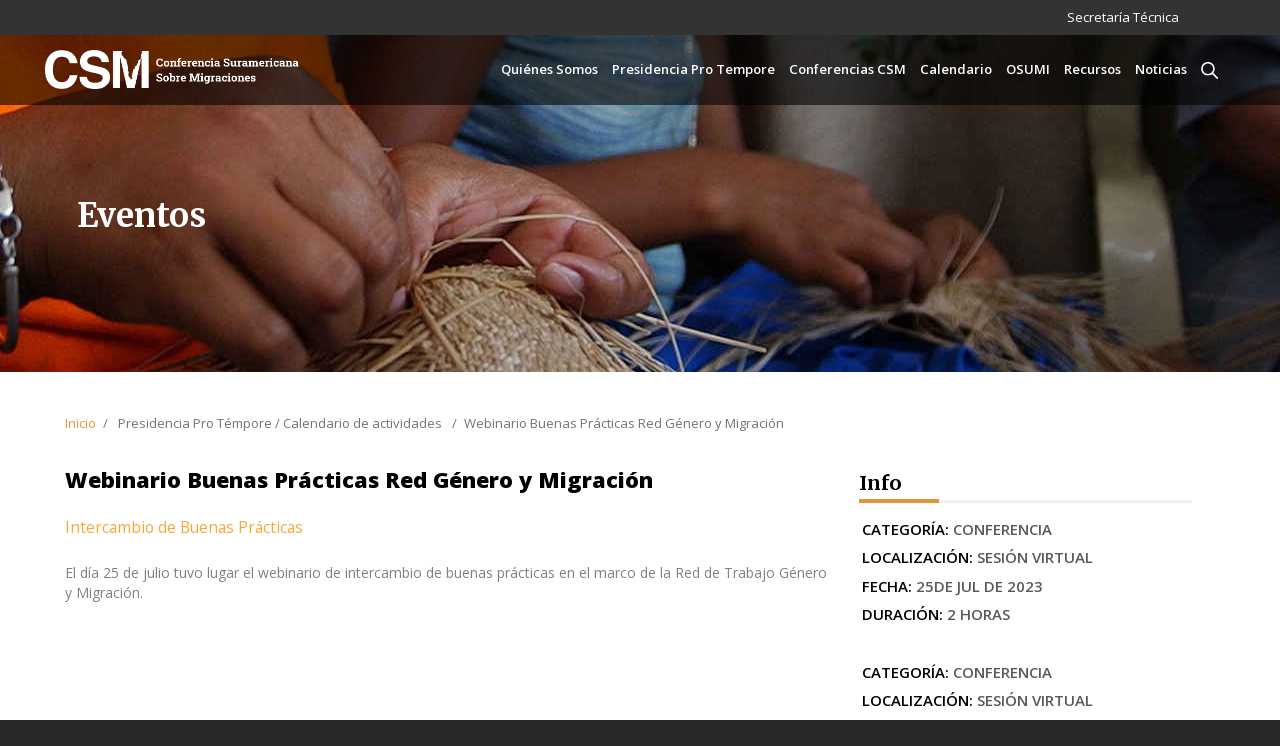

--- FILE ---
content_type: text/html; charset=UTF-8
request_url: https://www.csmigraciones.org/es/eventos/webinario-buenas-practicas-red-genero-y-migracion
body_size: 6153
content:


<!-- THEME DEBUG -->
<!-- THEME HOOK: 'html' -->
<!-- FILE NAME SUGGESTIONS:
   * html--node--1300.html.twig
   * html--node--%.html.twig
   * html--node.html.twig
   x html.html.twig
-->
<!-- BEGIN OUTPUT from 'themes/contrib/bootstrap_barrio/templates/layout/html.html.twig' -->
<!DOCTYPE html>
<html lang="es" dir="ltr" prefix="content: http://purl.org/rss/1.0/modules/content/  dc: http://purl.org/dc/terms/  foaf: http://xmlns.com/foaf/0.1/  og: http://ogp.me/ns#  rdfs: http://www.w3.org/2000/01/rdf-schema#  schema: http://schema.org/  sioc: http://rdfs.org/sioc/ns#  sioct: http://rdfs.org/sioc/types#  skos: http://www.w3.org/2004/02/skos/core#  xsd: http://www.w3.org/2001/XMLSchema# ">
  <head>
    <meta charset="utf-8" />
<script async src="https://www.googletagmanager.com/gtag/js?id=G-SDL0Y8JM6X"></script>
<script>window.dataLayer = window.dataLayer || [];function gtag(){dataLayer.push(arguments)};gtag("js", new Date());gtag("config", "G-SDL0Y8JM6X", {"groups":"default","anonymize_ip":true});</script>
<link rel="canonical" href="https://www.csmigraciones.org/es/eventos/webinario-buenas-practicas-red-genero-y-migracion" />
<meta name="description" content="El día 25 de julio tuvo lugar el webinario de intercambio de buenas prácticas en el marco de la Red de Trabajo Género y Migración." />
<meta name="Generator" content="Drupal 9 (https://www.drupal.org)" />
<meta name="MobileOptimized" content="width" />
<meta name="HandheldFriendly" content="true" />
<meta name="viewport" content="width=device-width, initial-scale=1, shrink-to-fit=no" />
<meta http-equiv="x-ua-compatible" content="ie=edge" />
<script type="application/ld+json">{
          "@context": "https://schema.org",
          "@type": "BreadcrumbList",
          "itemListElement": [{
            "@type": "ListItem",
            "position": "1",
            "name": "Inicio",
            "item": "https://www.csmigraciones.org/es"
          },{
              "@type": "ListItem",
              "position": "2",
              "name": "Eventos"
            },{
              "@type": "ListItem",
              "position": "3",
              "name": "Webinario Buenas Prácticas Red Género y Migración"
            }]}</script>
<link rel="shortcut icon" href="/sites/default/files/favicon.png" type="image/png" />
<link rel="alternate" hreflang="es" href="https://www.csmigraciones.org/es/eventos/webinario-buenas-practicas-red-genero-y-migracion" />
<link rel="revision" href="https://www.csmigraciones.org/es/eventos/webinario-buenas-practicas-red-genero-y-migracion" />

    <title>Webinario Buenas Prácticas Red Género y Migración | Conferencia Suramericana Sobre Migraciones</title>
    <link rel="stylesheet" media="all" href="/core/modules/system/css/components/ajax-progress.module.css?sosq81" />
<link rel="stylesheet" media="all" href="/core/modules/system/css/components/align.module.css?sosq81" />
<link rel="stylesheet" media="all" href="/core/modules/system/css/components/autocomplete-loading.module.css?sosq81" />
<link rel="stylesheet" media="all" href="/core/modules/system/css/components/fieldgroup.module.css?sosq81" />
<link rel="stylesheet" media="all" href="/core/modules/system/css/components/container-inline.module.css?sosq81" />
<link rel="stylesheet" media="all" href="/core/modules/system/css/components/clearfix.module.css?sosq81" />
<link rel="stylesheet" media="all" href="/core/modules/system/css/components/details.module.css?sosq81" />
<link rel="stylesheet" media="all" href="/core/modules/system/css/components/hidden.module.css?sosq81" />
<link rel="stylesheet" media="all" href="/core/modules/system/css/components/item-list.module.css?sosq81" />
<link rel="stylesheet" media="all" href="/core/modules/system/css/components/js.module.css?sosq81" />
<link rel="stylesheet" media="all" href="/core/modules/system/css/components/nowrap.module.css?sosq81" />
<link rel="stylesheet" media="all" href="/core/modules/system/css/components/position-container.module.css?sosq81" />
<link rel="stylesheet" media="all" href="/core/modules/system/css/components/progress.module.css?sosq81" />
<link rel="stylesheet" media="all" href="/core/modules/system/css/components/reset-appearance.module.css?sosq81" />
<link rel="stylesheet" media="all" href="/core/modules/system/css/components/resize.module.css?sosq81" />
<link rel="stylesheet" media="all" href="/core/modules/system/css/components/sticky-header.module.css?sosq81" />
<link rel="stylesheet" media="all" href="/core/modules/system/css/components/system-status-counter.css?sosq81" />
<link rel="stylesheet" media="all" href="/core/modules/system/css/components/system-status-report-counters.css?sosq81" />
<link rel="stylesheet" media="all" href="/core/modules/system/css/components/system-status-report-general-info.css?sosq81" />
<link rel="stylesheet" media="all" href="/core/modules/system/css/components/tabledrag.module.css?sosq81" />
<link rel="stylesheet" media="all" href="/core/modules/system/css/components/tablesort.module.css?sosq81" />
<link rel="stylesheet" media="all" href="/core/modules/system/css/components/tree-child.module.css?sosq81" />
<link rel="stylesheet" media="all" href="/core/modules/views/css/views.module.css?sosq81" />
<link rel="stylesheet" media="all" href="/modules/contrib/blazy/css/blazy.css?sosq81" />
<link rel="stylesheet" media="all" href="/modules/contrib/blazy/css/components/blazy.column.css?sosq81" />
<link rel="stylesheet" media="all" href="/modules/contrib/blazy/css/components/blazy.grid.css?sosq81" />
<link rel="stylesheet" media="all" href="/modules/contrib/blazy/css/components/blazy.ratio.css?sosq81" />
<link rel="stylesheet" media="all" href="/modules/contrib/blazy/css/components/blazy.loading.css?sosq81" />
<link rel="stylesheet" media="all" href="/core/modules/layout_builder/layouts/twocol_section/twocol_section.css?sosq81" />
<link rel="stylesheet" media="all" href="/modules/contrib/sitewide_alert/css/sitewide_alert.css?sosq81" />
<link rel="stylesheet" media="all" href="/themes/contrib/bootstrap_barrio/css/components/user.css?sosq81" />
<link rel="stylesheet" media="all" href="/themes/contrib/bootstrap_barrio/css/components/progress.css?sosq81" />
<link rel="stylesheet" media="all" href="/themes/contrib/bootstrap_barrio/css/components/node.css?sosq81" />
<link rel="stylesheet" media="all" href="/themes/contrib/bootstrap_barrio/css/components/affix.css?sosq81" />
<link rel="stylesheet" media="all" href="/themes/contrib/bootstrap_barrio/css/components/alerts.css?sosq81" />
<link rel="stylesheet" media="all" href="/themes/contrib/bootstrap_barrio/css/components/book.css?sosq81" />
<link rel="stylesheet" media="all" href="/themes/contrib/bootstrap_barrio/css/components/comments.css?sosq81" />
<link rel="stylesheet" media="all" href="/themes/contrib/bootstrap_barrio/css/components/contextual.css?sosq81" />
<link rel="stylesheet" media="all" href="/themes/contrib/bootstrap_barrio/css/components/feed-icon.css?sosq81" />
<link rel="stylesheet" media="all" href="/themes/contrib/bootstrap_barrio/css/components/field.css?sosq81" />
<link rel="stylesheet" media="all" href="/themes/contrib/bootstrap_barrio/css/components/header.css?sosq81" />
<link rel="stylesheet" media="all" href="/themes/contrib/bootstrap_barrio/css/components/help.css?sosq81" />
<link rel="stylesheet" media="all" href="/themes/contrib/bootstrap_barrio/css/components/icons.css?sosq81" />
<link rel="stylesheet" media="all" href="/themes/contrib/bootstrap_barrio/css/components/image-button.css?sosq81" />
<link rel="stylesheet" media="all" href="/themes/contrib/bootstrap_barrio/css/components/item-list.css?sosq81" />
<link rel="stylesheet" media="all" href="/themes/contrib/bootstrap_barrio/css/components/list-group.css?sosq81" />
<link rel="stylesheet" media="all" href="/themes/contrib/bootstrap_barrio/css/components/node-preview.css?sosq81" />
<link rel="stylesheet" media="all" href="/themes/contrib/bootstrap_barrio/css/components/page.css?sosq81" />
<link rel="stylesheet" media="all" href="/themes/contrib/bootstrap_barrio/css/components/search-form.css?sosq81" />
<link rel="stylesheet" media="all" href="/themes/contrib/bootstrap_barrio/css/components/shortcut.css?sosq81" />
<link rel="stylesheet" media="all" href="/themes/contrib/bootstrap_barrio/css/components/sidebar.css?sosq81" />
<link rel="stylesheet" media="all" href="/themes/contrib/bootstrap_barrio/css/components/site-footer.css?sosq81" />
<link rel="stylesheet" media="all" href="/themes/contrib/bootstrap_barrio/css/components/skip-link.css?sosq81" />
<link rel="stylesheet" media="all" href="/themes/contrib/bootstrap_barrio/css/components/table.css?sosq81" />
<link rel="stylesheet" media="all" href="/themes/contrib/bootstrap_barrio/css/components/tabledrag.css?sosq81" />
<link rel="stylesheet" media="all" href="/themes/contrib/bootstrap_barrio/css/components/tableselect.css?sosq81" />
<link rel="stylesheet" media="all" href="/themes/contrib/bootstrap_barrio/css/components/tablesort-indicator.css?sosq81" />
<link rel="stylesheet" media="all" href="/themes/contrib/bootstrap_barrio/css/components/ui.widget.css?sosq81" />
<link rel="stylesheet" media="all" href="/themes/contrib/bootstrap_barrio/css/components/tabs.css?sosq81" />
<link rel="stylesheet" media="all" href="/themes/contrib/bootstrap_barrio/css/components/vertical-tabs.css?sosq81" />
<link rel="stylesheet" media="all" href="/themes/contrib/bootstrap_barrio/css/components/views.css?sosq81" />
<link rel="stylesheet" media="all" href="/themes/contrib/bootstrap_barrio/css/components/ui-dialog.css?sosq81" />
<link rel="stylesheet" media="all" href="//stackpath.bootstrapcdn.com/bootstrap/4.5.0/css/bootstrap.min.css" />
<link rel="stylesheet" media="all" href="/themes/custom/web_csm_barrio/css/style.css?sosq81" />
<link rel="stylesheet" media="all" href="/themes/custom/web_csm_barrio/css/colors.css?sosq81" />
<link rel="stylesheet" media="all" href="/libraries/fresco/css/fresco.css?sosq81" />
<link rel="stylesheet" media="all" href="/themes/contrib/bootstrap_barrio/css/components/breadcrumb.css?sosq81" />
<link rel="stylesheet" media="all" href="/themes/contrib/bootstrap_barrio/css/colors/messages/messages-white.css?sosq81" />
<link rel="stylesheet" media="print" href="/themes/contrib/bootstrap_barrio/css/print.css?sosq81" />

    <script src="/libraries/blazy/blazy.js?v=1.x"></script>

  </head>
  <body class="layout-no-sidebars page-node-1300 path-node node--type-evento">
    <a href="#main-content" class="visually-hidden focusable skip-link">
      Pasar al contenido principal
    </a>
    <div id="sitewide-alert"></div>
    

<!-- THEME DEBUG -->
<!-- THEME HOOK: 'off_canvas_page_wrapper' -->
<!-- BEGIN OUTPUT from 'core/modules/system/templates/off-canvas-page-wrapper.html.twig' -->
  <div class="dialog-off-canvas-main-canvas" data-off-canvas-main-canvas>
    

<!-- THEME DEBUG -->
<!-- THEME HOOK: 'page' -->
<!-- FILE NAME SUGGESTIONS:
   * page--node--evento.html.twig
   * page--node--1300.html.twig
   * page--node--%.html.twig
   * page--node.html.twig
   x page.html.twig
-->
<!-- BEGIN OUTPUT from 'themes/custom/web_csm_barrio/templates/layout/page.html.twig' -->
<div id="page-wrapper">
  <div id="page">
    <header id="header" class="header" role="banner" aria-label="Cabecera de sitio">
            <nav class="navbar" id="navbar-top">
        <div class="container">
            

<!-- THEME DEBUG -->
<!-- THEME HOOK: 'region' -->
<!-- FILE NAME SUGGESTIONS:
   * region--secondary-menu.html.twig
   x region.html.twig
-->
<!-- BEGIN OUTPUT from 'themes/contrib/bootstrap_barrio/templates/layout/region.html.twig' -->
  <section class="row region region-secondary-menu">
    

<!-- THEME DEBUG -->
<!-- THEME HOOK: 'block' -->
<!-- FILE NAME SUGGESTIONS:
   * block--redesycontactotopmenu.html.twig
   * block--block-content--51fd753d-1583-48de-8473-2d12452d6674.html.twig
   * block--block-content.html.twig
   * block--bundle--text.html.twig
   * block--block-content.html.twig
   x block.html.twig
-->
<!-- BEGIN OUTPUT from 'themes/contrib/bootstrap_barrio/templates/block/block.html.twig' -->
<div id="block-redesycontactotopmenu" data-block-plugin-id="block_content:51fd753d-1583-48de-8473-2d12452d6674" class="block block-block-content block-block-content51fd753d-1583-48de-8473-2d12452d6674">
  
    
      <div class="content">
      

<!-- THEME DEBUG -->
<!-- THEME HOOK: 'field' -->
<!-- FILE NAME SUGGESTIONS:
   * field--block-content--body--text.html.twig
   * field--block-content--body.html.twig
   * field--block-content--text.html.twig
   * field--body.html.twig
   x field--text-with-summary.html.twig
   * field.html.twig
-->
<!-- BEGIN OUTPUT from 'themes/contrib/bootstrap_barrio/templates/field/field--text-with-summary.html.twig' -->

            <div class="clearfix text-formatted field field--name-body field--type-text-with-summary field--label-hidden field__item"><div class="top-redes"><a href="/es/contacto">Contacto</a> | Redes Sociales <a href="https://youtube.com"><img alt="" class="img-fluid" src="/themes/custom/web_csm_barrio/images/youtube.png" /></a> | <a href="https://twitter.com"><img alt="" class="img-fluid" src="/themes/custom/web_csm_barrio/images/twitter.png" /></a> |</div>
</div>
      
<!-- END OUTPUT from 'themes/contrib/bootstrap_barrio/templates/field/field--text-with-summary.html.twig' -->


    </div>
  </div>

<!-- END OUTPUT from 'themes/contrib/bootstrap_barrio/templates/block/block.html.twig' -->



<!-- THEME DEBUG -->
<!-- THEME HOOK: 'block' -->
<!-- FILE NAME SUGGESTIONS:
   * block--web-csm-barrio-account-menu.html.twig
   * block--system-menu-block--account.html.twig
   x block--system-menu-block.html.twig
   * block--system.html.twig
   * block.html.twig
-->
<!-- BEGIN OUTPUT from 'themes/contrib/bootstrap_barrio/templates/block/block--system-menu-block.html.twig' -->
<nav role="navigation" aria-labelledby="block-web-csm-barrio-account-menu-menu" id="block-web-csm-barrio-account-menu" data-block-plugin-id="system_menu_block:account" class="block block-menu navigation menu--account">
            
  <h2 class="sr-only" id="block-web-csm-barrio-account-menu-menu">Menú de cuenta de usuario</h2>
  

        

<!-- THEME DEBUG -->
<!-- THEME HOOK: 'menu__account' -->
<!-- FILE NAME SUGGESTIONS:
   x menu--account.html.twig
   * menu--account--web-csm-barrio-account-menu.html.twig
   x menu--account.html.twig
   * menu.html.twig
-->
<!-- BEGIN OUTPUT from 'themes/contrib/bootstrap_barrio/templates/navigation/menu--account.html.twig' -->

              <div block="block-web-csm-barrio-account-menu" class="clearfix nav">
                      <a href="/es/contacto" class="nav-link nav-link--es-contacto" data-drupal-link-system-path="contact/sitewide">Secretaría Técnica</a>
                      <a href="/es/user/login" class="nav-link nav-link--es-user-login" data-drupal-link-system-path="user/login">Iniciar sesión</a>
            </div>
      


<!-- END OUTPUT from 'themes/contrib/bootstrap_barrio/templates/navigation/menu--account.html.twig' -->


  </nav>

<!-- END OUTPUT from 'themes/contrib/bootstrap_barrio/templates/block/block--system-menu-block.html.twig' -->


  </section>

<!-- END OUTPUT from 'themes/contrib/bootstrap_barrio/templates/layout/region.html.twig' -->


        

<!-- THEME DEBUG -->
<!-- THEME HOOK: 'region' -->
<!-- FILE NAME SUGGESTIONS:
   * region--top-header.html.twig
   x region.html.twig
-->
<!-- BEGIN OUTPUT from 'themes/contrib/bootstrap_barrio/templates/layout/region.html.twig' -->

<!-- END OUTPUT from 'themes/contrib/bootstrap_barrio/templates/layout/region.html.twig' -->


                </div>
        </nav>
    <nav class="navbar navbarmenu navbar-expand-lg" id="navbar-main">
        <div class="container">
          

<!-- THEME DEBUG -->
<!-- THEME HOOK: 'region' -->
<!-- FILE NAME SUGGESTIONS:
   x region--nowrap.html.twig
   * region--header.html.twig
   * region.html.twig
-->
<!-- BEGIN OUTPUT from 'themes/contrib/bootstrap_barrio/templates/layout/region--nowrap.html.twig' -->
  

<!-- THEME DEBUG -->
<!-- THEME HOOK: 'block' -->
<!-- FILE NAME SUGGESTIONS:
   * block--web-csm-barrio-branding.html.twig
   x block--system-branding-block.html.twig
   * block--system.html.twig
   * block.html.twig
-->
<!-- BEGIN OUTPUT from 'themes/custom/web_csm_barrio/templates/block/block--system-branding-block.html.twig' -->
      <a href="/es" title="Inicio" rel="home" class="navbar-brand">
              <img src="/themes/custom/web_csm_barrio/images/logo.png" alt="Inicio" class="img-fluid d-inline-block align-top" />
          </a>
   
<!-- END OUTPUT from 'themes/custom/web_csm_barrio/templates/block/block--system-branding-block.html.twig' -->



<!-- END OUTPUT from 'themes/contrib/bootstrap_barrio/templates/layout/region--nowrap.html.twig' -->


              <button class="navbar-toggler navbar-toggler-right" type="button" data-toggle="collapse" data-target="#CollapsingNavbar" aria-controls="CollapsingNavbar" aria-expanded="false" aria-label="Toggle navigation"><span class="navbar-toggler-icon"></span></button>
        <div class="collapse navbar-collapse" id="CollapsingNavbar">
          

<!-- THEME DEBUG -->
<!-- THEME HOOK: 'region' -->
<!-- FILE NAME SUGGESTIONS:
   x region--nowrap.html.twig
   * region--primary-menu.html.twig
   * region.html.twig
-->
<!-- BEGIN OUTPUT from 'themes/contrib/bootstrap_barrio/templates/layout/region--nowrap.html.twig' -->
  

<!-- THEME DEBUG -->
<!-- THEME HOOK: 'block' -->
<!-- FILE NAME SUGGESTIONS:
   * block--web-csm-barrio-main-menu.html.twig
   * block--system-menu-block--main.html.twig
   x block--system-menu-block.html.twig
   * block--system.html.twig
   * block.html.twig
-->
<!-- BEGIN OUTPUT from 'themes/contrib/bootstrap_barrio/templates/block/block--system-menu-block.html.twig' -->
<nav role="navigation" aria-labelledby="block-web-csm-barrio-main-menu-menu" id="block-web-csm-barrio-main-menu" data-block-plugin-id="system_menu_block:main" class="block block-menu navigation menu--main">
            
  <h2 class="sr-only" id="block-web-csm-barrio-main-menu-menu">Navegación principal</h2>
  

        

<!-- THEME DEBUG -->
<!-- THEME HOOK: 'menu__main' -->
<!-- FILE NAME SUGGESTIONS:
   x menu--main.html.twig
   * menu--main--web-csm-barrio-main-menu.html.twig
   x menu--main.html.twig
   * menu.html.twig
-->
<!-- BEGIN OUTPUT from 'themes/contrib/bootstrap_barrio/templates/navigation/menu--main.html.twig' -->

              <ul block="block-web-csm-barrio-main-menu" class="clearfix nav navbar-nav">
                    <li class="nav-item menu-item--expanded dropdown">
                          <a href="/es/quienes-somos/que-es-la-csm" class="nav-link dropdown-toggle nav-link--es-quienes-somos-que-es-la-csm" data-toggle="dropdown" aria-expanded="false" aria-haspopup="true" data-drupal-link-system-path="node/7">Quiénes Somos </a>
                        <ul class="dropdown-menu">
                    <li class="dropdown-item">
                          <a href="/es/quienes-somos/que-es-la-csm" class="nav-link--es-quienes-somos-que-es-la-csm" data-drupal-link-system-path="node/7">Qué es la CSM</a>
              </li>
                <li class="dropdown-item">
                          <a href="/es/quienes-somos/historia" class="nav-link--es-quienes-somos-historia" data-drupal-link-system-path="node/33">Historia</a>
              </li>
                <li class="dropdown-item">
                          <a href="/es/quienes-somos/paises-miembros" class="nav-link--es-quienes-somos-paises-miembros" data-drupal-link-system-path="node/34">Países Miembros</a>
              </li>
                <li class="dropdown-item">
                          <a href="/es/quienes-somos/observadores" class="nav-link--es-quienes-somos-observadores" data-drupal-link-system-path="node/36">Observadores</a>
              </li>
                <li class="dropdown-item">
                          <a href="/es/quienes-somos/reglamento-y-funcionamiento-de-la-csm" class="nav-link--es-quienes-somos-reglamento-y-funcionamiento-de-la-csm" data-drupal-link-system-path="node/37">Reglamento y funcionamiento de la CSM</a>
              </li>
                <li class="dropdown-item">
                          <a href="/es/quienes-somos/documentos-fundamentales" class="nav-link--es-quienes-somos-documentos-fundamentales" data-drupal-link-system-path="node/38">Documentos fundamentales</a>
              </li>
                <li class="dropdown-item">
                          <a href="/es/contacto" class="nav-link--es-contacto" data-drupal-link-system-path="contact/sitewide">Secretaría Técnica</a>
              </li>
        </ul>
  
              </li>
                <li class="nav-item">
                          <a href="/es/grupos-de-trabajo" class="nav-link nav-link--es-grupos-de-trabajo" data-drupal-link-system-path="redes-de-trabajo">Presidencia Pro Tempore</a>
              </li>
                <li class="nav-item">
                          <a href="/es/conferencias-csm" class="nav-link nav-link--es-conferencias-csm" data-drupal-link-system-path="conferencias-csm">Conferencias CSM</a>
              </li>
                <li class="nav-item">
                          <a href="/es/presidencia-protempore/calendario-actividades" class="nav-link nav-link--es-presidencia-protempore-calendario-actividades" data-drupal-link-system-path="presidencia-protempore/calendario-actividades">Calendario</a>
              </li>
                <li class="nav-item">
                          <a href="/es/osumi" class="nav-link nav-link--es-osumi" data-drupal-link-system-path="osumi">OSUMI</a>
              </li>
                <li class="nav-item menu-item--expanded dropdown">
                          <a href="/es/centro-de-recursos/biblioteca" class="nav-link dropdown-toggle nav-link--es-centro-de-recursos-biblioteca" data-toggle="dropdown" aria-expanded="false" aria-haspopup="true" data-drupal-link-system-path="centro-de-recursos">Recursos</a>
                        <ul class="dropdown-menu">
                    <li class="dropdown-item">
                          <a href="/es/centro-de-recursos/biblioteca" class="nav-link--es-centro-de-recursos-biblioteca" data-drupal-link-system-path="centro-de-recursos">Biblioteca</a>
              </li>
                <li class="dropdown-item">
                          <a href="/es/centro-de-recursos/galeria-de-fotos" class="nav-link--es-centro-de-recursos-galeria-de-fotos" data-drupal-link-system-path="centro-de-recursos/galeria-de-fotos">Galería de fotos</a>
              </li>
                <li class="dropdown-item">
                          <a href="/es/centro-de-recursos/videoteca" class="nav-link--es-centro-de-recursos-videoteca" data-drupal-link-system-path="centro-de-recursos/videoteca">Videoteca / Audioteca</a>
              </li>
                <li class="dropdown-item">
                          <a href="/es/centro-de-recursos/directorio-consular" class="nav-link--es-centro-de-recursos-directorio-consular" data-drupal-link-system-path="directorio-consular">Directorio Consular</a>
              </li>
                <li class="dropdown-item">
                          <a href="/es/centro-de-recursos/experiencias-exitosas" class="nav-link--es-centro-de-recursos-experiencias-exitosas" data-drupal-link-system-path="experiencias-exitosas">Experiencias Exitosas</a>
              </li>
        </ul>
  
              </li>
                <li class="nav-item">
                          <a href="/es/noticias" class="nav-link nav-link--es-noticias" data-drupal-link-system-path="noticias">Noticias</a>
              </li>
                <li class="nav-item">
                          <a href="/es/buscar" title="Buscar" class="nav-link nav-link--es-buscar" data-drupal-link-system-path="buscar"><img src="/themes/custom/web_csm_barrio/images/buscar.png" class="img-fluid"></a>
              </li>
        </ul>
  


<!-- END OUTPUT from 'themes/contrib/bootstrap_barrio/templates/navigation/menu--main.html.twig' -->


  </nav>

<!-- END OUTPUT from 'themes/contrib/bootstrap_barrio/templates/block/block--system-menu-block.html.twig' -->



<!-- END OUTPUT from 'themes/contrib/bootstrap_barrio/templates/layout/region--nowrap.html.twig' -->


                </div>
                    </div>
      </nav>
    </header>
          <div class="highlighted">
        <aside class="container section clearfix" role="complementary">
          

<!-- THEME DEBUG -->
<!-- THEME HOOK: 'region' -->
<!-- FILE NAME SUGGESTIONS:
   x region--nowrap.html.twig
   * region--highlighted.html.twig
   * region.html.twig
-->
<!-- BEGIN OUTPUT from 'themes/contrib/bootstrap_barrio/templates/layout/region--nowrap.html.twig' -->
  

<!-- THEME DEBUG -->
<!-- THEME HOOK: 'block' -->
<!-- FILE NAME SUGGESTIONS:
   * block--web-csm-barrio-messages.html.twig
   x block--system-messages-block.html.twig
   * block--system.html.twig
   * block.html.twig
-->
<!-- BEGIN OUTPUT from 'core/modules/system/templates/block--system-messages-block.html.twig' -->
<div data-drupal-messages-fallback class="hidden"></div>

<!-- END OUTPUT from 'core/modules/system/templates/block--system-messages-block.html.twig' -->



<!-- END OUTPUT from 'themes/contrib/bootstrap_barrio/templates/layout/region--nowrap.html.twig' -->


        </aside>
      </div>
            <div id="main-wrapper" class="layout-main-wrapper clearfix">
        <div id="main" class="container-fluid">
            

<!-- THEME DEBUG -->
<!-- THEME HOOK: 'region' -->
<!-- FILE NAME SUGGESTIONS:
   * region--header-custom.html.twig
   x region.html.twig
-->
<!-- BEGIN OUTPUT from 'themes/contrib/bootstrap_barrio/templates/layout/region.html.twig' -->
  <section class="row region region-header-custom">
    

<!-- THEME DEBUG -->
<!-- THEME HOOK: 'block' -->
<!-- FILE NAME SUGGESTIONS:
   * block--tituloparaeventos.html.twig
   * block--block-content--0a50ba71-b355-4c4c-b5f4-2c48be6b13e2.html.twig
   * block--block-content.html.twig
   x block--bundle--titulos-pagina-personalizados.html.twig
   * block--block-content.html.twig
   * block.html.twig
-->
<!-- BEGIN OUTPUT from 'themes/custom/web_csm_barrio/templates/block/block--bundle--titulos-pagina-personalizados.html.twig' -->
  
  <h2></h2>
  
        <div class="img-quienes-somos header-titulos-personalizados" style="background:url('/sites/default/files/2020-12/1920x400.jpg')">
        <h4>Eventos</h4>
              </div>    
  
<!-- END OUTPUT from 'themes/custom/web_csm_barrio/templates/block/block--bundle--titulos-pagina-personalizados.html.twig' -->


  </section>

<!-- END OUTPUT from 'themes/contrib/bootstrap_barrio/templates/layout/region.html.twig' -->


        

<!-- THEME DEBUG -->
<!-- THEME HOOK: 'region' -->
<!-- FILE NAME SUGGESTIONS:
   x region--nowrap.html.twig
   * region--breadcrumb.html.twig
   * region.html.twig
-->
<!-- BEGIN OUTPUT from 'themes/contrib/bootstrap_barrio/templates/layout/region--nowrap.html.twig' -->
  

<!-- THEME DEBUG -->
<!-- THEME HOOK: 'block' -->
<!-- FILE NAME SUGGESTIONS:
   * block--web-csm-barrio-breadcrumbs.html.twig
   * block--system-breadcrumb-block.html.twig
   * block--system.html.twig
   x block.html.twig
-->
<!-- BEGIN OUTPUT from 'themes/contrib/bootstrap_barrio/templates/block/block.html.twig' -->
<div id="block-web-csm-barrio-breadcrumbs" data-block-plugin-id="system_breadcrumb_block" class="block block-system block-system-breadcrumb-block">
  
    
      <div class="content">
      

<!-- THEME DEBUG -->
<!-- THEME HOOK: 'breadcrumb' -->
<!-- BEGIN OUTPUT from 'themes/contrib/bootstrap_barrio/templates/navigation/breadcrumb.html.twig' -->


  <nav role="navigation" aria-label="breadcrumb">
    <ol class="breadcrumb">
                  <li class="breadcrumb-item">
          <a href="/es">Inicio</a>
        </li>
                        <li class="breadcrumb-item active">
          Eventos
        </li>
                        <li class="breadcrumb-item active">
          Webinario Buenas Prácticas Red Género y Migración
        </li>
              </ol>
  </nav>

<!-- END OUTPUT from 'themes/contrib/bootstrap_barrio/templates/navigation/breadcrumb.html.twig' -->


    </div>
  </div>

<!-- END OUTPUT from 'themes/contrib/bootstrap_barrio/templates/block/block.html.twig' -->



<!-- END OUTPUT from 'themes/contrib/bootstrap_barrio/templates/layout/region--nowrap.html.twig' -->


    <div class="row row-offcanvas row-offcanvas-left clearfix">
        <main class="main-content col order-last" id="content" role="main">
          <section class="section">
            <a id="main-content" tabindex="-1"></a>
            

<!-- THEME DEBUG -->
<!-- THEME HOOK: 'region' -->
<!-- FILE NAME SUGGESTIONS:
   x region--nowrap.html.twig
   * region--content.html.twig
   * region.html.twig
-->
<!-- BEGIN OUTPUT from 'themes/contrib/bootstrap_barrio/templates/layout/region--nowrap.html.twig' -->
  

<!-- THEME DEBUG -->
<!-- THEME HOOK: 'block' -->
<!-- FILE NAME SUGGESTIONS:
   * block--web-csm-barrio-content.html.twig
   * block--system-main-block.html.twig
   * block--system.html.twig
   x block.html.twig
-->
<!-- BEGIN OUTPUT from 'themes/contrib/bootstrap_barrio/templates/block/block.html.twig' -->
<div id="block-web-csm-barrio-content" data-block-plugin-id="system_main_block" class="block block-system block-system-main-block">
  
    
      <div class="content">
      

<!-- THEME DEBUG -->
<!-- THEME HOOK: 'node' -->
<!-- FILE NAME SUGGESTIONS:
   * node--1300--full.html.twig
   * node--1300.html.twig
   * node--evento--full.html.twig
   * node--evento.html.twig
   x node--full.html.twig
   * node.html.twig
-->
<!-- BEGIN OUTPUT from 'themes/custom/web_csm_barrio/templates/content/node--full.html.twig' -->


<article data-history-node-id="1300" role="article" about="/es/eventos/webinario-buenas-practicas-red-genero-y-migracion" class="node node--type-evento node--view-mode-full clearfix">
  <header>
    
        
          <div class="node__meta">
        

<!-- THEME DEBUG -->
<!-- THEME HOOK: 'user' -->
<!-- FILE NAME SUGGESTIONS:
   * user--0--compact.html.twig
   * user--0.html.twig
   * user--compact.html.twig
   x user.html.twig
-->
<!-- BEGIN OUTPUT from 'themes/contrib/bootstrap_barrio/templates/user/user.html.twig' -->
<article typeof="schema:Person" about="/es/user/36" class="profile">
  

<!-- THEME DEBUG -->
<!-- THEME HOOK: 'field' -->
<!-- FILE NAME SUGGESTIONS:
   * field--user--user-picture--user.html.twig
   * field--user--user-picture.html.twig
   * field--user--user.html.twig
   * field--user-picture.html.twig
   * field--image.html.twig
   x field.html.twig
-->
<!-- BEGIN OUTPUT from 'themes/contrib/bootstrap_barrio/templates/field/field.html.twig' -->

            <div class="field field--name-user-picture field--type-image field--label-hidden field__item">

<!-- THEME DEBUG -->
<!-- THEME HOOK: 'image_formatter' -->
<!-- BEGIN OUTPUT from 'themes/contrib/bootstrap_barrio/templates/field/image-formatter.html.twig' -->
  <a href="/es/user/36">

<!-- THEME DEBUG -->
<!-- THEME HOOK: 'image_style' -->
<!-- BEGIN OUTPUT from 'themes/contrib/bootstrap_barrio/templates/field/image-style.html.twig' -->


<!-- THEME DEBUG -->
<!-- THEME HOOK: 'image' -->
<!-- BEGIN OUTPUT from 'themes/contrib/bootstrap_barrio/templates/field/image.html.twig' -->
<img src="/sites/default/files/styles/thumbnail/public/default_images/user2.png?itok=O1UosfMh" width="100" height="100" alt="Profile picture for user bgandini@iom.int" typeof="foaf:Image" class="image-style-thumbnail" />

<!-- END OUTPUT from 'themes/contrib/bootstrap_barrio/templates/field/image.html.twig' -->



<!-- END OUTPUT from 'themes/contrib/bootstrap_barrio/templates/field/image-style.html.twig' -->

</a>

<!-- END OUTPUT from 'themes/contrib/bootstrap_barrio/templates/field/image-formatter.html.twig' -->

</div>
      
<!-- END OUTPUT from 'themes/contrib/bootstrap_barrio/templates/field/field.html.twig' -->



<!-- THEME DEBUG -->
<!-- THEME HOOK: 'field' -->
<!-- FILE NAME SUGGESTIONS:
   * field--user--name--user.html.twig
   * field--user--name.html.twig
   * field--user--user.html.twig
   * field--name.html.twig
   * field--string.html.twig
   x field.html.twig
-->
<!-- BEGIN OUTPUT from 'themes/contrib/bootstrap_barrio/templates/field/field.html.twig' -->

            <div property="schema:name" class="field field--name-name field--type-string field--label-hidden field__item"><a href="/es/user/36" hreflang="es">bgandini@iom.int</a></div>
      
<!-- END OUTPUT from 'themes/contrib/bootstrap_barrio/templates/field/field.html.twig' -->

</article>

<!-- END OUTPUT from 'themes/contrib/bootstrap_barrio/templates/user/user.html.twig' -->


                  <em>
            Enviado por 

<!-- THEME DEBUG -->
<!-- THEME HOOK: 'field' -->
<!-- FILE NAME SUGGESTIONS:
   * field--node--uid--evento.html.twig
   x field--node--uid.html.twig
   * field--node--evento.html.twig
   * field--uid.html.twig
   * field--entity-reference.html.twig
   * field.html.twig
-->
<!-- BEGIN OUTPUT from 'themes/contrib/bootstrap_barrio/templates/field/field--node--uid.html.twig' -->
<span class="field field--name-uid field--type-entity-reference field--label-hidden">

<!-- THEME DEBUG -->
<!-- THEME HOOK: 'username' -->
<!-- BEGIN OUTPUT from 'themes/contrib/bootstrap_barrio/templates/user/username.html.twig' -->
<span lang="" about="/es/user/36" typeof="schema:Person" property="schema:name" datatype="">bgandini@iom.int</span>
<!-- END OUTPUT from 'themes/contrib/bootstrap_barrio/templates/user/username.html.twig' -->

</span>

<!-- END OUTPUT from 'themes/contrib/bootstrap_barrio/templates/field/field--node--uid.html.twig' -->

 el 

<!-- THEME DEBUG -->
<!-- THEME HOOK: 'field' -->
<!-- FILE NAME SUGGESTIONS:
   * field--node--created--evento.html.twig
   x field--node--created.html.twig
   * field--node--evento.html.twig
   * field--created.html.twig
   * field--created.html.twig
   * field.html.twig
-->
<!-- BEGIN OUTPUT from 'themes/contrib/bootstrap_barrio/templates/field/field--node--created.html.twig' -->
<span class="field field--name-created field--type-created field--label-hidden">Lun, 04/09/2023 - 11:17</span>

<!-- END OUTPUT from 'themes/contrib/bootstrap_barrio/templates/field/field--node--created.html.twig' -->

          </em>
                
      </div>
      </header>
  <div class="node__content clearfix">
    

<!-- THEME DEBUG -->
<!-- THEME HOOK: 'layout__twocol_section' -->
<!-- FILE NAME SUGGESTIONS:
   x layout--twocol-section.html.twig
   x layout--twocol-section.html.twig
   * layout.html.twig
-->
<!-- BEGIN OUTPUT from 'core/modules/layout_builder/layouts/twocol_section/layout--twocol-section.html.twig' -->
  <div class="layout layout--twocol-section layout--twocol-section--67-33">

          <div  class="layout__region layout__region--first">
        

<!-- THEME DEBUG -->
<!-- THEME HOOK: 'block' -->
<!-- FILE NAME SUGGESTIONS:
   * block--field-block--node--evento--title.html.twig
   * block--field-block--node--evento.html.twig
   * block--field-block--node.html.twig
   * block--field-block.html.twig
   * block--layout-builder.html.twig
   x block.html.twig
-->
<!-- BEGIN OUTPUT from 'themes/contrib/bootstrap_barrio/templates/block/block.html.twig' -->
<div data-block-plugin-id="field_block:node:evento:title" class="block block-layout-builder block-field-blocknodeeventotitle">
  
    
      <div class="content">
      

<!-- THEME DEBUG -->
<!-- THEME HOOK: 'field' -->
<!-- FILE NAME SUGGESTIONS:
   * field--node--title--evento--default.html.twig
   * field--node--title--evento.html.twig
   x field--node--title.html.twig
   * field--node--evento.html.twig
   * field--title.html.twig
   * field--string.html.twig
   * field.html.twig
-->
<!-- BEGIN OUTPUT from 'themes/contrib/bootstrap_barrio/templates/field/field--node--title.html.twig' -->
<span class="field field--name-title field--type-string field--label-hidden">Webinario Buenas Prácticas Red Género y Migración</span>

<!-- END OUTPUT from 'themes/contrib/bootstrap_barrio/templates/field/field--node--title.html.twig' -->


    </div>
  </div>

<!-- END OUTPUT from 'themes/contrib/bootstrap_barrio/templates/block/block.html.twig' -->



<!-- THEME DEBUG -->
<!-- THEME HOOK: 'block' -->
<!-- FILE NAME SUGGESTIONS:
   * block--field-block--node--evento--field-subtitulo.html.twig
   * block--field-block--node--evento.html.twig
   * block--field-block--node.html.twig
   * block--field-block.html.twig
   * block--layout-builder.html.twig
   x block.html.twig
-->
<!-- BEGIN OUTPUT from 'themes/contrib/bootstrap_barrio/templates/block/block.html.twig' -->
<div data-block-plugin-id="field_block:node:evento:field_subtitulo" class="block block-layout-builder block-field-blocknodeeventofield-subtitulo">
  
    
      <div class="content">
      

<!-- THEME DEBUG -->
<!-- THEME HOOK: 'field' -->
<!-- FILE NAME SUGGESTIONS:
   * field--node--field-subtitulo--evento--default.html.twig
   * field--node--field-subtitulo--evento.html.twig
   * field--node--field-subtitulo.html.twig
   * field--node--evento.html.twig
   * field--field-subtitulo.html.twig
   * field--string.html.twig
   x field.html.twig
-->
<!-- BEGIN OUTPUT from 'themes/contrib/bootstrap_barrio/templates/field/field.html.twig' -->

            <div class="field field--name-field-subtitulo field--type-string field--label-hidden field__item">Intercambio de Buenas Prácticas</div>
      
<!-- END OUTPUT from 'themes/contrib/bootstrap_barrio/templates/field/field.html.twig' -->


    </div>
  </div>

<!-- END OUTPUT from 'themes/contrib/bootstrap_barrio/templates/block/block.html.twig' -->



<!-- THEME DEBUG -->
<!-- THEME HOOK: 'block' -->
<!-- FILE NAME SUGGESTIONS:
   * block--field-block--node--evento--body.html.twig
   * block--field-block--node--evento.html.twig
   * block--field-block--node.html.twig
   * block--field-block.html.twig
   * block--layout-builder.html.twig
   x block.html.twig
-->
<!-- BEGIN OUTPUT from 'themes/contrib/bootstrap_barrio/templates/block/block.html.twig' -->
<div data-block-plugin-id="field_block:node:evento:body" class="block block-layout-builder block-field-blocknodeeventobody">
  
    
      <div class="content">
      

<!-- THEME DEBUG -->
<!-- THEME HOOK: 'field' -->
<!-- FILE NAME SUGGESTIONS:
   * field--node--body--evento--default.html.twig
   * field--node--body--evento.html.twig
   * field--node--body.html.twig
   * field--node--evento.html.twig
   * field--body.html.twig
   x field--text-with-summary.html.twig
   * field.html.twig
-->
<!-- BEGIN OUTPUT from 'themes/contrib/bootstrap_barrio/templates/field/field--text-with-summary.html.twig' -->

            <div class="clearfix text-formatted field field--name-body field--type-text-with-summary field--label-hidden field__item"><p>El día 25&nbsp;de julio tuvo lugar el webinario de intercambio de buenas prácticas en el marco de la Red de Trabajo Género y Migración.</p>
</div>
      
<!-- END OUTPUT from 'themes/contrib/bootstrap_barrio/templates/field/field--text-with-summary.html.twig' -->


    </div>
  </div>

<!-- END OUTPUT from 'themes/contrib/bootstrap_barrio/templates/block/block.html.twig' -->


      </div>
    
          <div  class="layout__region layout__region--second">
        

<!-- THEME DEBUG -->
<!-- THEME HOOK: 'block' -->
<!-- FILE NAME SUGGESTIONS:
   * block--views-block--eventos-block-2.html.twig
   * block--views-block.html.twig
   * block--views.html.twig
   x block.html.twig
-->
<!-- BEGIN OUTPUT from 'themes/contrib/bootstrap_barrio/templates/block/block.html.twig' -->
<div data-block-plugin-id="views_block:eventos-block_2" class="block block-views block-views-blockeventos-block-2">
  
      <h2>Info</h2>
    
      <div class="content">
      

<!-- THEME DEBUG -->
<!-- THEME HOOK: 'container' -->
<!-- BEGIN OUTPUT from 'themes/contrib/bootstrap_barrio/templates/form/container.html.twig' -->
<div class="views-element-container">

<!-- THEME DEBUG -->
<!-- THEME HOOK: 'views_view' -->
<!-- BEGIN OUTPUT from 'themes/contrib/bootstrap_barrio/templates/views/views-view.html.twig' -->
<div class="view view-eventos view-id-eventos view-display-id-block_2 js-view-dom-id-a23387df1afc4e3363153c477c5ad7f00ce35f204e0fc51a888d09ec6980505b">
  
    
      
      <div class="view-content row">
      

<!-- THEME DEBUG -->
<!-- THEME HOOK: 'views_view_unformatted' -->
<!-- BEGIN OUTPUT from 'themes/contrib/bootstrap_barrio/templates/views/views-view-unformatted.html.twig' -->
    <div class="views-row">
    

<!-- THEME DEBUG -->
<!-- THEME HOOK: 'views_view_fields' -->
<!-- BEGIN OUTPUT from 'core/modules/views/templates/views-view-fields.html.twig' -->
<span class="views-field views-field-field-categoria"><span class="views-label views-label-field-categoria">CATEGORÍA: </span><span class="field-content">

<!-- THEME DEBUG -->
<!-- THEME HOOK: 'views_view_field' -->
<!-- BEGIN OUTPUT from 'core/modules/views/templates/views-view-field.html.twig' -->
CONFERENCIA
<!-- END OUTPUT from 'core/modules/views/templates/views-view-field.html.twig' -->

</span></span><span class="views-field views-field-field-locacion"><span class="views-label views-label-field-locacion">LOCALIZACIÓN: </span><span class="field-content">

<!-- THEME DEBUG -->
<!-- THEME HOOK: 'views_view_field' -->
<!-- BEGIN OUTPUT from 'core/modules/views/templates/views-view-field.html.twig' -->
Sesión Virtual
<!-- END OUTPUT from 'core/modules/views/templates/views-view-field.html.twig' -->

</span></span><span class="views-field views-field-field-fecha-del-evento"><span class="views-label views-label-field-fecha-del-evento">FECHA:</span><span class="field-content">

<!-- THEME DEBUG -->
<!-- THEME HOOK: 'views_view_field' -->
<!-- BEGIN OUTPUT from 'core/modules/views/templates/views-view-field.html.twig' -->
25DE  Jul DE  2023
<!-- END OUTPUT from 'core/modules/views/templates/views-view-field.html.twig' -->

</span></span><span class="views-field views-field-field-duracion"><span class="views-label views-label-field-duracion">DURACIÓN: </span><span class="field-content">

<!-- THEME DEBUG -->
<!-- THEME HOOK: 'views_view_field' -->
<!-- BEGIN OUTPUT from 'core/modules/views/templates/views-view-field.html.twig' -->
2 horas
<!-- END OUTPUT from 'core/modules/views/templates/views-view-field.html.twig' -->

</span></span>
<!-- END OUTPUT from 'core/modules/views/templates/views-view-fields.html.twig' -->


  </div>
    <div class="views-row">
    

<!-- THEME DEBUG -->
<!-- THEME HOOK: 'views_view_fields' -->
<!-- BEGIN OUTPUT from 'core/modules/views/templates/views-view-fields.html.twig' -->
<span class="views-field views-field-field-categoria"><span class="views-label views-label-field-categoria">CATEGORÍA: </span><span class="field-content">

<!-- THEME DEBUG -->
<!-- THEME HOOK: 'views_view_field' -->
<!-- BEGIN OUTPUT from 'core/modules/views/templates/views-view-field.html.twig' -->
CONFERENCIA
<!-- END OUTPUT from 'core/modules/views/templates/views-view-field.html.twig' -->

</span></span><span class="views-field views-field-field-locacion"><span class="views-label views-label-field-locacion">LOCALIZACIÓN: </span><span class="field-content">

<!-- THEME DEBUG -->
<!-- THEME HOOK: 'views_view_field' -->
<!-- BEGIN OUTPUT from 'core/modules/views/templates/views-view-field.html.twig' -->
Sesión Virtual
<!-- END OUTPUT from 'core/modules/views/templates/views-view-field.html.twig' -->

</span></span><span class="views-field views-field-field-fecha-del-evento"><span class="views-label views-label-field-fecha-del-evento">FECHA:</span><span class="field-content">

<!-- THEME DEBUG -->
<!-- THEME HOOK: 'views_view_field' -->
<!-- BEGIN OUTPUT from 'core/modules/views/templates/views-view-field.html.twig' -->
25DE  Jul DE  2023
<!-- END OUTPUT from 'core/modules/views/templates/views-view-field.html.twig' -->

</span></span><span class="views-field views-field-field-duracion"><span class="views-label views-label-field-duracion">DURACIÓN: </span><span class="field-content">

<!-- THEME DEBUG -->
<!-- THEME HOOK: 'views_view_field' -->
<!-- BEGIN OUTPUT from 'core/modules/views/templates/views-view-field.html.twig' -->
2 horas
<!-- END OUTPUT from 'core/modules/views/templates/views-view-field.html.twig' -->

</span></span>
<!-- END OUTPUT from 'core/modules/views/templates/views-view-fields.html.twig' -->


  </div>

<!-- END OUTPUT from 'themes/contrib/bootstrap_barrio/templates/views/views-view-unformatted.html.twig' -->


    </div>
  
          </div>

<!-- END OUTPUT from 'themes/contrib/bootstrap_barrio/templates/views/views-view.html.twig' -->

</div>

<!-- END OUTPUT from 'themes/contrib/bootstrap_barrio/templates/form/container.html.twig' -->


    </div>
  </div>

<!-- END OUTPUT from 'themes/contrib/bootstrap_barrio/templates/block/block.html.twig' -->



<!-- THEME DEBUG -->
<!-- THEME HOOK: 'block' -->
<!-- FILE NAME SUGGESTIONS:
   * block--views-block--eventos-block-3.html.twig
   * block--views-block.html.twig
   * block--views.html.twig
   x block.html.twig
-->
<!-- BEGIN OUTPUT from 'themes/contrib/bootstrap_barrio/templates/block/block.html.twig' -->
<div data-block-plugin-id="views_block:eventos-block_3" class="block block-views block-views-blockeventos-block-3">
  
      <h2>Eventos y Actividades</h2>
    
      <div class="content">
      

<!-- THEME DEBUG -->
<!-- THEME HOOK: 'container' -->
<!-- BEGIN OUTPUT from 'themes/contrib/bootstrap_barrio/templates/form/container.html.twig' -->
<div class="views-element-container">

<!-- THEME DEBUG -->
<!-- THEME HOOK: 'views_view' -->
<!-- BEGIN OUTPUT from 'themes/contrib/bootstrap_barrio/templates/views/views-view.html.twig' -->
<div class="view view-eventos view-id-eventos view-display-id-block_3 js-view-dom-id-dac88f4a15239b4dcb38ae1aa1da504e0f2d1a05525b8e13aac520cbfa2e8048">
  
    
      
      <div class="view-content row">
      

<!-- THEME DEBUG -->
<!-- THEME HOOK: 'item_list' -->
<!-- BEGIN OUTPUT from 'themes/contrib/bootstrap_barrio/templates/dataset/item-list.html.twig' -->
<div class="item-list item-list--blazy item-list--blazy-column"><ul data-blazy="" class="blazy blazy--view blazy--view--eventos blazy--view--eventos--block-3 blazy--grid block-column block-count-3 small-block-column-1 medium-block-column-1 large-block-column-1 list-group" id="blazy-views-eventos-block-3-1"><li class="grid list-group-item">

<!-- THEME DEBUG -->
<!-- THEME HOOK: 'container' -->
<!-- BEGIN OUTPUT from 'themes/contrib/bootstrap_barrio/templates/form/container.html.twig' -->
<div class="grid__content">

<!-- THEME DEBUG -->
<!-- THEME HOOK: 'views_view_fields' -->
<!-- BEGIN OUTPUT from 'core/modules/views/templates/views-view-fields.html.twig' -->
<div class="views-field views-field-nothing"><span class="field-content">

<!-- THEME DEBUG -->
<!-- THEME HOOK: 'views_view_field' -->
<!-- BEGIN OUTPUT from 'core/modules/views/templates/views-view-field.html.twig' -->
<div class="fecha-dia row">
 <div class="col-2">
  <div>17</div>
 </div>
 <div class="col-9">
   <div>Septiembre</div>
   <div>




<time datetime="00Z" class="datetime">2020</time>



</div>
 </div>
</div>
<!-- END OUTPUT from 'core/modules/views/templates/views-view-field.html.twig' -->

</span></div><div class="views-field views-field-field-locacion"><div class="field-content">

<!-- THEME DEBUG -->
<!-- THEME HOOK: 'views_view_field' -->
<!-- BEGIN OUTPUT from 'core/modules/views/templates/views-view-field.html.twig' -->
<a href="/es/eventos/xiv-reunion-intersesional-csm" hreflang="es">Sesión Virtual</a>
<!-- END OUTPUT from 'core/modules/views/templates/views-view-field.html.twig' -->

</div></div><div class="views-field views-field-title"><span class="field-content">

<!-- THEME DEBUG -->
<!-- THEME HOOK: 'views_view_field' -->
<!-- BEGIN OUTPUT from 'core/modules/views/templates/views-view-field.html.twig' -->
<a href="/es/eventos/xiv-reunion-intersesional-csm" hreflang="es">XIV Reunión Intersesional CSM</a>
<!-- END OUTPUT from 'core/modules/views/templates/views-view-field.html.twig' -->

</span></div>
<!-- END OUTPUT from 'core/modules/views/templates/views-view-fields.html.twig' -->

</div>

<!-- END OUTPUT from 'themes/contrib/bootstrap_barrio/templates/form/container.html.twig' -->

</li><li class="grid list-group-item">

<!-- THEME DEBUG -->
<!-- THEME HOOK: 'container' -->
<!-- BEGIN OUTPUT from 'themes/contrib/bootstrap_barrio/templates/form/container.html.twig' -->
<div class="grid__content">

<!-- THEME DEBUG -->
<!-- THEME HOOK: 'views_view_fields' -->
<!-- BEGIN OUTPUT from 'core/modules/views/templates/views-view-fields.html.twig' -->
<div class="views-field views-field-nothing"><span class="field-content">

<!-- THEME DEBUG -->
<!-- THEME HOOK: 'views_view_field' -->
<!-- BEGIN OUTPUT from 'core/modules/views/templates/views-view-field.html.twig' -->
<div class="fecha-dia row">
 <div class="col-2">
  <div>20</div>
 </div>
 <div class="col-9">
   <div>Noviembre</div>
   <div>




<time datetime="00Z" class="datetime">2020</time>



</div>
 </div>
</div>
<!-- END OUTPUT from 'core/modules/views/templates/views-view-field.html.twig' -->

</span></div><div class="views-field views-field-field-locacion"><div class="field-content">

<!-- THEME DEBUG -->
<!-- THEME HOOK: 'views_view_field' -->
<!-- BEGIN OUTPUT from 'core/modules/views/templates/views-view-field.html.twig' -->
<a href="/es/eventos/suramerica-abierta-presentacion-de-la-propuesta-estados-miembros" hreflang="es">Sesión Virtual</a>
<!-- END OUTPUT from 'core/modules/views/templates/views-view-field.html.twig' -->

</div></div><div class="views-field views-field-title"><span class="field-content">

<!-- THEME DEBUG -->
<!-- THEME HOOK: 'views_view_field' -->
<!-- BEGIN OUTPUT from 'core/modules/views/templates/views-view-field.html.twig' -->
<a href="/es/eventos/suramerica-abierta-presentacion-de-la-propuesta-estados-miembros" hreflang="es">Suramérica Abierta: presentación de la propuesta a Estados Miembros</a>
<!-- END OUTPUT from 'core/modules/views/templates/views-view-field.html.twig' -->

</span></div>
<!-- END OUTPUT from 'core/modules/views/templates/views-view-fields.html.twig' -->

</div>

<!-- END OUTPUT from 'themes/contrib/bootstrap_barrio/templates/form/container.html.twig' -->

</li><li class="grid list-group-item">

<!-- THEME DEBUG -->
<!-- THEME HOOK: 'container' -->
<!-- BEGIN OUTPUT from 'themes/contrib/bootstrap_barrio/templates/form/container.html.twig' -->
<div class="grid__content">

<!-- THEME DEBUG -->
<!-- THEME HOOK: 'views_view_fields' -->
<!-- BEGIN OUTPUT from 'core/modules/views/templates/views-view-fields.html.twig' -->
<div class="views-field views-field-nothing"><span class="field-content">

<!-- THEME DEBUG -->
<!-- THEME HOOK: 'views_view_field' -->
<!-- BEGIN OUTPUT from 'core/modules/views/templates/views-view-field.html.twig' -->
<div class="fecha-dia row">
 <div class="col-2">
  <div>04</div>
 </div>
 <div class="col-9">
   <div>Marzo</div>
   <div>




<time datetime="00Z" class="datetime">2021</time>



</div>
 </div>
</div>
<!-- END OUTPUT from 'core/modules/views/templates/views-view-field.html.twig' -->

</span></div><div class="views-field views-field-field-locacion"><div class="field-content">

<!-- THEME DEBUG -->
<!-- THEME HOOK: 'views_view_field' -->
<!-- BEGIN OUTPUT from 'core/modules/views/templates/views-view-field.html.twig' -->
<a href="/es/eventos/reunion-red-de-trabajo-gestion-de-fronteras" hreflang="es">Sesión Virtual</a>
<!-- END OUTPUT from 'core/modules/views/templates/views-view-field.html.twig' -->

</div></div><div class="views-field views-field-title"><span class="field-content">

<!-- THEME DEBUG -->
<!-- THEME HOOK: 'views_view_field' -->
<!-- BEGIN OUTPUT from 'core/modules/views/templates/views-view-field.html.twig' -->
<a href="/es/eventos/reunion-red-de-trabajo-gestion-de-fronteras" hreflang="es">Reunión Red de Trabajo Gestión de Fronteras</a>
<!-- END OUTPUT from 'core/modules/views/templates/views-view-field.html.twig' -->

</span></div>
<!-- END OUTPUT from 'core/modules/views/templates/views-view-fields.html.twig' -->

</div>

<!-- END OUTPUT from 'themes/contrib/bootstrap_barrio/templates/form/container.html.twig' -->

</li></ul></div>
<!-- END OUTPUT from 'themes/contrib/bootstrap_barrio/templates/dataset/item-list.html.twig' -->


    </div>
  
          </div>

<!-- END OUTPUT from 'themes/contrib/bootstrap_barrio/templates/views/views-view.html.twig' -->

</div>

<!-- END OUTPUT from 'themes/contrib/bootstrap_barrio/templates/form/container.html.twig' -->


    </div>
  </div>

<!-- END OUTPUT from 'themes/contrib/bootstrap_barrio/templates/block/block.html.twig' -->


      </div>
    
  </div>

<!-- END OUTPUT from 'core/modules/layout_builder/layouts/twocol_section/layout--twocol-section.html.twig' -->


  </div>
</article>

<!-- END OUTPUT from 'themes/custom/web_csm_barrio/templates/content/node--full.html.twig' -->


    </div>
  </div>

<!-- END OUTPUT from 'themes/contrib/bootstrap_barrio/templates/block/block.html.twig' -->



<!-- END OUTPUT from 'themes/contrib/bootstrap_barrio/templates/layout/region--nowrap.html.twig' -->


          </section>
        </main>
                </div>
  </div>
    </div>
        <footer class="site-footer">
        <div class="container">
          <div class="site-footer__top clearfix">
        

<!-- THEME DEBUG -->
<!-- THEME HOOK: 'region' -->
<!-- FILE NAME SUGGESTIONS:
   * region--footer.html.twig
   x region.html.twig
-->
<!-- BEGIN OUTPUT from 'themes/contrib/bootstrap_barrio/templates/layout/region.html.twig' -->
  <section class="row region region-footer">
    

<!-- THEME DEBUG -->
<!-- THEME HOOK: 'block' -->
<!-- FILE NAME SUGGESTIONS:
   * block--copyright.html.twig
   * block--block-content--b9fd6f6d-b9b2-415c-8eaa-847ef1a3f92d.html.twig
   * block--block-content.html.twig
   * block--bundle--text.html.twig
   * block--block-content.html.twig
   x block.html.twig
-->
<!-- BEGIN OUTPUT from 'themes/contrib/bootstrap_barrio/templates/block/block.html.twig' -->
<div id="block-copyright" data-block-plugin-id="block_content:b9fd6f6d-b9b2-415c-8eaa-847ef1a3f92d" class="block block-block-content block-block-contentb9fd6f6d-b9b2-415c-8eaa-847ef1a3f92d">
  
    
      <div class="content">
      

<!-- THEME DEBUG -->
<!-- THEME HOOK: 'field' -->
<!-- FILE NAME SUGGESTIONS:
   * field--block-content--body--text.html.twig
   * field--block-content--body.html.twig
   * field--block-content--text.html.twig
   * field--body.html.twig
   x field--text-with-summary.html.twig
   * field.html.twig
-->
<!-- BEGIN OUTPUT from 'themes/contrib/bootstrap_barrio/templates/field/field--text-with-summary.html.twig' -->

            <div class="clearfix text-formatted field field--name-body field--type-text-with-summary field--label-hidden field__item"><p>Copyright 2020</p>
</div>
      
<!-- END OUTPUT from 'themes/contrib/bootstrap_barrio/templates/field/field--text-with-summary.html.twig' -->


    </div>
  </div>

<!-- END OUTPUT from 'themes/contrib/bootstrap_barrio/templates/block/block.html.twig' -->


  </section>

<!-- END OUTPUT from 'themes/contrib/bootstrap_barrio/templates/layout/region.html.twig' -->


      </div>
      </div>
    </footer>
  </div>
</div>

<!-- END OUTPUT from 'themes/custom/web_csm_barrio/templates/layout/page.html.twig' -->


  </div>

<!-- END OUTPUT from 'core/modules/system/templates/off-canvas-page-wrapper.html.twig' -->


    
    <script type="application/json" data-drupal-selector="drupal-settings-json">{"path":{"baseUrl":"\/","scriptPath":null,"pathPrefix":"es\/","currentPath":"node\/1300","currentPathIsAdmin":false,"isFront":false,"currentLanguage":"es"},"pluralDelimiter":"\u0003","suppressDeprecationErrors":true,"google_analytics":{"account":"G-SDL0Y8JM6X","trackOutbound":true,"trackMailto":true,"trackDownload":true,"trackDownloadExtensions":"7z|aac|arc|arj|asf|asx|avi|bin|csv|doc(x|m)?|dot(x|m)?|exe|flv|gif|gz|gzip|hqx|jar|jpe?g|js|mp(2|3|4|e?g)|mov(ie)?|msi|msp|pdf|phps|png|ppt(x|m)?|pot(x|m)?|pps(x|m)?|ppam|sld(x|m)?|thmx|qtm?|ra(m|r)?|sea|sit|tar|tgz|torrent|txt|wav|wma|wmv|wpd|xls(x|m|b)?|xlt(x|m)|xlam|xml|z|zip","trackColorbox":true},"blazy":{"loadInvisible":false,"offset":100,"saveViewportOffsetDelay":50,"validateDelay":25,"container":""},"blazyIo":{"enabled":false,"disconnect":false,"rootMargin":"0px","threshold":[0]},"sitewideAlert":{"refreshInterval":15000,"automaticRefresh":false},"ajax":[],"user":{"uid":0,"permissionsHash":"e6493167bc90f4962515f146eccfbbeb0ce1a0346b4ad25860f38b553510d3d5"}}</script>
<script src="/core/assets/vendor/jquery/jquery.min.js?v=3.5.1"></script>
<script src="/core/assets/vendor/jquery-once/jquery.once.min.js?v=2.2.3"></script>
<script src="/core/misc/drupalSettingsLoader.js?v=9.0.14"></script>
<script src="/sites/default/files/languages/es_QyfbOF4S0OCQNuPOcN5TeaPjwmrM3w-5nveo_p-T4Zw.js?sosq81"></script>
<script src="/core/misc/drupal.js?v=9.0.14"></script>
<script src="/core/misc/drupal.init.js?v=9.0.14"></script>
<script src="/modules/contrib/blazy/js/dblazy.js?sosq81"></script>
<script src="/modules/contrib/blazy/js/blazy.load.js?sosq81"></script>
<script src="/modules/google_analytics/js/google_analytics.js?v=9.0.14"></script>
<script src="/themes/contrib/bootstrap_barrio/js/barrio.js?v=9.0.14"></script>
<script src="/themes/contrib/bootstrap_barrio/js/affix.js?v=9.0.14"></script>
<script src="//cdnjs.cloudflare.com/ajax/libs/popper.js/1.14.3/umd/popper.min.js"></script>
<script src="//stackpath.bootstrapcdn.com/bootstrap/4.5.0/js/bootstrap.min.js"></script>
<script src="/themes/custom/web_csm_barrio/js/global.js?v=9.0.14"></script>
<script src="/libraries/fresco/js/fresco.min.js?v=9.0.14"></script>
<script src="/themes/custom/web_csm_barrio/js/plugins/masonry.js?v=9.0.14"></script>
<script src="/core/misc/debounce.js?v=9.0.14"></script>
<script src="https://polyfill.io/v3/polyfill.min.js?features=fetch"></script>
<script src="https://unpkg.com/react@16.12.0/umd/react.production.min.js"></script>
<script src="https://unpkg.com/react-dom@16.12.0/umd/react-dom.production.min.js"></script>
<script src="/modules/contrib/sitewide_alert/js/init.js?v=9.0.14"></script>

  </body>
</html>

<!-- END OUTPUT from 'themes/contrib/bootstrap_barrio/templates/layout/html.html.twig' -->



--- FILE ---
content_type: text/css
request_url: https://www.csmigraciones.org/modules/contrib/sitewide_alert/css/sitewide_alert.css?sosq81
body_size: 10
content:
.sitewide-alert {
  background-color: #f5f5f5;
  padding: 5px;
}

.sitewide-alert .close {
  float: right;
}

.sitewide-alert__message,
.sitewide-alert .field--name-message {
  /* Prevent the message from pushing down the close icon. */
  display: inline-block;
}


--- FILE ---
content_type: application/javascript
request_url: https://www.csmigraciones.org/themes/custom/web_csm_barrio/js/global.js?v=9.0.14
body_size: 3482
content:
/**
 * @file
 * Global utilities.
 *
 */
(function ($, Drupal) {

  'use strict';

  Drupal.behaviors.web_csm_barrio = {
    attach: function (context, settings) {
      var isMobile = /iPhone|iPad|iPod|Android/i.test(navigator.userAgent);
      if (!isMobile) {
        $('ul.nav li.dropdown').hover(function () {
          $(this).find('.dropdown-menu').stop(true, true).delay(200).fadeIn(500);
        }, function () {
          $(this).find('.dropdown-menu').stop(true, true).delay(200).fadeOut(500);
        });
      }

        /*AGREGAR MULTIMEDIA REDES*/
        $('.abrir-cargar-multimedia').on("click", function(e) {
          $('.agregar-multimedia').toggle();
          $('.agregar-multimedia').css('display','block');
          //e.stopPropagation();
          e.preventDefault();
        });

      /*Hover conferencias*/
      if (!isMobile) {
        $('.node--type-conferencia-csm .content > .field--type-entity-reference .field__items > .field__item').hover(function () {
          $(this).find('img').attr('src', '/themes/custom/web_csm_barrio/images/icon-9-b.png');
        }, function () {
          $(this).find('img').attr('src', '/themes/custom/web_csm_barrio/images/icon-9.png');
        });
      }

      /*Hover conferencias*/
      if (!isMobile) {
        $('.path-group .content > .field--type-file .field__items > .field__item').hover(function () {
          $(this).find('img').attr('src', '/themes/custom/web_csm_barrio/images/icon-9-b.png');
        }, function () {
          $(this).find('img').attr('src', '/themes/custom/web_csm_barrio/images/icon-9.png');
        });
      }

      /*BLOQUE WEBINARS*/
      $('.path-group .field--name-field-webinar .field--name-name').click(function () {
        $('.path-group .field--name-field-webinar .field--name-name').css("opacity", "0");
        $('.path-group .field--name-field-webinar .field--name-name').css("display", "none");
      });


      $('#block-web-csm-barrio-account-menu .nav-link--es-user-login').html('Acceso registrado para usuarios CSM');

      if ($(".page-view-centro-de-recursos .view-centro-de-recursos .view-content.row > div").hasClass('ultimos-documentos')) { }
      else {
        $(".page-view-centro-de-recursos .view-centro-de-recursos .view-content.row").prepend("<div class='ultimos-documentos'>Últimos documentos</div>");
      }

      /*  FUNCION PARA ABRIR ENLACE AL HACER CLIC EN LOS CUADROS DE CONFERENCIAS CSM*/
      $('.node--type-conferencia-csm .field--type-file .field__item a,.node--type-conferencia-csm .field--type-entity-reference .field__item a').each(function (index) {
        let enlace = $(this).attr('href');
        $(this).parent().click(function (event) {
          window.open(
            enlace,
            '_blank' // <- This is what makes it open in a new window.
          );
          event.preventDefault();
        });
      });



      /*$('.breadcrumb .breadcrumb-item').each(function() {
        var text = $(this).text();
        text = $.trim(text);
        $(this).text(text.replace('Quienes somos', 'Quiénes Somos')); 
        console.log(text);
        console.log("Aquí");
      });
*/
      $(".breadcrumb .breadcrumb-item:contains('Quienes somos')").html("Quiénes Somos")
      $(".breadcrumb .breadcrumb-item:contains('Presidencia protempore')").html("Presidencia Pro Témpore")

      /*cambiar logo en pagina de osumi*/
      $('.path-osumi .navbar.navbarmenu a.navbar-brand > img').attr('src', '/themes/custom/web_csm_barrio/images/logo-osumi.png');
      $('.path-osumi .navbar.navbarmenu a.navbar-brand > img').attr('alt', 'logo osumi');

      // agregar a .path-osumi .navbar.navbarmenu a.navbar-brand la ruta /es/osumi
      $('.path-osumi .navbar.navbarmenu a.navbar-brand').attr('href', '/es/osumi');

      /*EFECTO DESPALZAMIENTO DE LAS ANCLAS DE OSUMI*/
      $('.path-osumi .nav-item a,.path-osumi .enlacevermas').click(function () {
        if (location.pathname.replace(/^\//, '') == this.pathname.replace(/^\//, '')
          && location.hostname == this.hostname) {
          var $target = jQuery(this.hash);
          $target = $target.length && $target || jQuery('[name=' + this.hash.slice(1) + ']');
          if ($target.length) {
            var targetOffset = $target.offset().top;
            $('html,body').animate({ scrollTop: targetOffset }, 1000);
            return false;
          }
        }
      });

      $( document ).ready(function() {
        // Inicializar clases para las filas de eventos regionales
        const filasEventos = $('.view-eventos-regionales-osumi .view-content > .views-row');
        filasEventos.eq(0).addClass('active');
        filasEventos.slice(1).addClass('noactive');

        // Manejar clics en las filas de eventos regionales
        filasEventos.click(function() {
          filasEventos.removeClass('active').addClass('noactive');
          $(this).addClass('active').removeClass('noactive');
        });


        if ($('body').hasClass('path-osumi')) {
          $('#v-pills-tab-ARG').addClass('active show');

          // Manejar clics en los enlaces de navegación de la información migratoria
          $('.view-osumi-informacion-migratoria .view-header .nav-link').click(function() {
            // Obtener el atributo data-bs-target
            var target = $(this).attr('data-bs-target');

            // recorrer todos los active show y quitarlas
            $('.view-osumi-informacion-migratoria .view-content .views-row .tab-panel-informacion').removeClass('active show');

            // Agregar la clase active show al elemento objetivo
            $(target).addClass('active show');
          });
        }



        //TABS INFORMACION MIGRATORIA
        /**
         * PASOS A REALIZAR
         * 1) Buscar .view-osumi-informacion-migratoria .view-header .nav-link.active 
         * 
         */


        /*DETECTAR CENTRO DEL BANNER*/
        let heightbanner = jQuery('.path-frontpage .view-banner-home .slides li .views-field-nothing img').innerHeight();

        // $('.path-frontpage .view-banner-home .slides li').each(function(index){
        //   let heightcaption = $(this).find('.flex-caption').outerHeight();
        //   console.log("Encontrado flexcaption aa "+index+" posicion: "+heightcaption);
        //   let ventana_ancho = $(window).width();
        //   let posicionbanner = (heightbanner - heightcaption)/2 + 80;
        //   if (ventana_ancho < 750) {
        //     posicionbanner = (heightbanner - heightcaption)/2 + 40;
        //     console.log('Ancho menor a 750');
        //   }
        //   if (ventana_ancho > 750) {
        //     posicionbanner = (heightbanner - heightcaption)/2 + 80;
        //     console.log('Ancho mayor a 750');
        //   }
         
        //   $(this).find('.flex-caption').css('top',posicionbanner);
        // });

        $( window ).resize(function() {
                    /*DETECTAR CENTRO DEL BANNER*/
          let heightbanner = jQuery('.path-frontpage .view-banner-home .slides li').innerHeight();

          // $('.path-frontpage .view-banner-home .slides li').each(function(index){
          //   let heightcaption = $(this).find('.flex-caption').outerHeight();
          //   console.log("Encontrado flexcaption aa "+index+" posicion: "+heightcaption);
          //   let ventana_ancho = $(window).width();
          //   let posicionbanner = (heightbanner - heightcaption)/2 + 80;
          //   if (ventana_ancho < 750) {
          //     posicionbanner = (heightbanner - heightcaption)/2 + 40;
          //     console.log('Ancho menor a 750');
          //   }
          //   if (ventana_ancho > 750) {
          //     posicionbanner = (heightbanner - heightcaption)/2 + 80;
          //     console.log('Ancho mayor a 750');
          //   }
          
          //   $(this).find('.flex-caption').css('top',posicionbanner);
          // });
        });

        /*CAMBIAR ICONO SLIDER*/
        $('.path-frontpage .view-banner-home .flex-direction-nav a.flex-prev').html('<img src="/themes/custom/web_csm_barrio/images/izquierda.png" class="img-flecha">');
        $('.path-frontpage .view-banner-home .flex-direction-nav a.flex-next').html('<img src="/themes/custom/web_csm_barrio/images/derecha.png" class="img-flecha">');
        
        /*ELIMINAR HTML DE CONFERENCIAS*/
        $('.node--type-conferencia-csm .field--name-field-media-document a').each(function(){
          let htmlString = $(this).text();
          let stripedHtml = htmlString.replace(/<[^>]+>/g, '');
          $(this).html(stripedHtml);
        });
        //let htmlString = $('.node--type-conferencia-csm .field--name-field-media-document a').text();
        //let stripedHtml = htmlString.replace(/<[^>]+>/g, '');
        //$('.node--type-conferencia-csm .field--name-field-media-document a').html(stripedHtml);

        /*MENU REDES DE TRABAJO HOVER*/
        $('.group-menu-network .menu-item--expanded').hover( function(){
          //$(this).find('ul.menu').css('display','initial');
          $(this).find('ul.menu').stop(true, true).delay(200).fadeIn(500);
        }, function () {
          $(this).find('ul.menu').stop(true, true).delay(200).fadeOut(500);
        });



        /*MASONRY PIZARRA*/
        
        $('.view-id-pizarra.view-display-id-block_1 > .view-content,.view-id-pizarra.view-display-id-page_2 > .view-content').masonry({
          // options
          itemSelector: '.views-row',
          columnWidth: 250,
          percentPosition: true
        });
        
        /*CAMBIAR URL DESTINO A LAS RESPUESTAS DE LOS COMENTARIOS*/
        let pathname = window.location.pathname;
        $('.view-id-pizarra.view-display-id-block_3 .views-field-field-comentario .comment-reply.nav-link a').each(function(){
          let urlvieja = $(this).attr('href');
          let urlnueva = urlvieja+'?destination='+pathname;
          $(this).attr('href',urlnueva);  
        });





        /*ITEM DOWNLOAD CUADRO DOCUMENTOS CSM*/
        $('.node--type-conferencia-csm .field__item a.file-download').each(function(){
          let urldonwload = $(this).attr('href')
          $(this).parent().parent().click(function(e){
            e.preventDefault();
            //window.location = urldonwload,"_blank"; 
            window.open(urldonwload);
          });
        });


        /*ITEM DOWNLOAD DOCUMENTOS CENTRO DE RECURSOS*/
        $('.path-centro-de-recursos .list-group-item .grid__content .views-field-name a').each(function(){
          let urldonwload = $(this).attr('href')
          $(this).parent().parent().parent().css('cursor','pointer');
          $(this).parent().parent().parent().click(function(e){
            e.preventDefault();
            //window.location = urldonwload,"_blank"; 
            window.open(urldonwload);
          });
        });

        /*CHANGE BREADCRUMB BIBLIOTECA Y OTROS*/
        $('.page-view-centro-de-recursos.path-centro-de-recursos #block-web-csm-barrio-breadcrumbs .breadcrumb .breadcrumb-item.active').html('Biblioteca');

        $('.page-view-redes-de-trabajo.path-redes-de-trabajo #block-web-csm-barrio-breadcrumbs .breadcrumb .breadcrumb-item.active').html(' Presidencia Pro Tempore / Redes de trabajo');

        $('.path-centro-de-recursos #block-web-csm-barrio-breadcrumbs .breadcrumb > .breadcrumb-item:nth-child(2)').html('Centro de recursos');
        $('.path-centro-de-recursos #block-web-csm-barrio-breadcrumbs .breadcrumb > .breadcrumb-item:nth-child(2)').css('color','#6c757d');
        

        $('.path-directorio-consular #block-web-csm-barrio-breadcrumbs .breadcrumb > .breadcrumb-item:nth-child(2)').html('Centro de recursos');
        $('.path-directorio-consular #block-web-csm-barrio-breadcrumbs .breadcrumb > .breadcrumb-item:nth-child(2)').css('color','#6c757d');

        $('.path-experiencias-exitosas #block-web-csm-barrio-breadcrumbs .breadcrumb > .breadcrumb-item:nth-child(2)').html('Centro de recursos');
        $('.path-experiencias-exitosas #block-web-csm-barrio-breadcrumbs .breadcrumb > .breadcrumb-item:nth-child(2)').css('color','#6c757d');

        $('.path-suramerica-abierta #block-web-csm-barrio-breadcrumbs .breadcrumb > .breadcrumb-item.active').html('Suramérica Abierta');
        
        $('.path-group #block-web-csm-barrio-breadcrumbs .breadcrumb > .breadcrumb-item:nth-child(2)').html(' Presidencia Pro Tempore / <a href="/grupos-de-trabajo">&nbsp;Redes de trabajo</a>');
        
        
        $('.node--type-evento #block-web-csm-barrio-breadcrumbs .breadcrumb > .breadcrumb-item:nth-child(2)').html('&nbsp;Presidencia Pro Témpore&nbsp;/&nbsp;Calendario de actividades&nbsp;');
        


        /** ADD BOTTON BACK FORMS*/
        if (!$('.create-content-group.user-logged-in.path-group #edit-actions button').hasClass('cancelar-y-volver')){          
          $('.create-content-group.user-logged-in.path-group #edit-actions').append('<button id="cancelar-y-volver" class="cancelar-y-volver button button--primary js-form-submit form-submit btn btn-primary" type="submit" value="Cancelar y Volver" onClick="history.go(-1);return true;">Cancelar y Volver</button>');
        }
        


        /*Change title head Osumi*/
        let titulopagina = document.title;     
        if (titulopagina=='Osumi | Conferencia Suramericana Sobre Migraciones') {
          document.title = 'OSUMI | Observatorio Suramericano sobre Migraciones';
        }

        /*ITEMS ACTIVOS MENU REDES*/
        let cantidad = 0;
        $('.page-view-eventos.user-logged-in.path-espacio-trabajo .group-menu-network .nav-item').each(function(){
          cantidad=cantidad+1;
          $(this).removeClass('menu-item--active-trail');
          if (cantidad==3){
            $(this).addClass('menu-item--active-trail');
          }
        });
        cantidad = 0;
        $('.page-view-videos.user-logged-in.path-espacio-taller .group-menu-network .nav-item').each(function(){
          cantidad=cantidad+1;
          $(this).removeClass('menu-item--active-trail');
          if (cantidad==4){
            $(this).addClass('menu-item--active-trail');
          }
        });
        cantidad = 0;
        $('.page-view-pizarra.user-logged-in.page-buenas-practicas .group-menu-network .nav-item').each(function(){
          cantidad=cantidad+1;
          $(this).removeClass('menu-item--active-trail');
          if (cantidad==5){
            $(this).addClass('menu-item--active-trail');
          }
        });
        cantidad = 0;
        $('.user-logged-in.path-group .group-menu-network .nav-item').each(function(){
          cantidad=cantidad+1;
          $(this).removeClass('menu-item--active-trail');
          if (cantidad==1){
            $(this).addClass('menu-item--active-trail');
          }
        });
        cantidad = 0;
        $('.page-view-pizarra.user-logged-in.page-pizarra .group-menu-network .nav-item').each(function(){
          cantidad=cantidad+1;
          console.log("Esta en pizarra" + cantidad);
          $(this).removeClass('menu-item--active-trail');
          if (cantidad==2){
            console.log("Esta en pizarra menu");
            $(this).addClass('menu-item--active-trail');
          }
        });    

        $('.create-content-group.user-logged-in.path-group .group-menu-network .nav-item').each(function(){
          $(this).removeClass('menu-item--active-trail');
        });        

        
      });
    }
  };  

})(jQuery, Drupal);